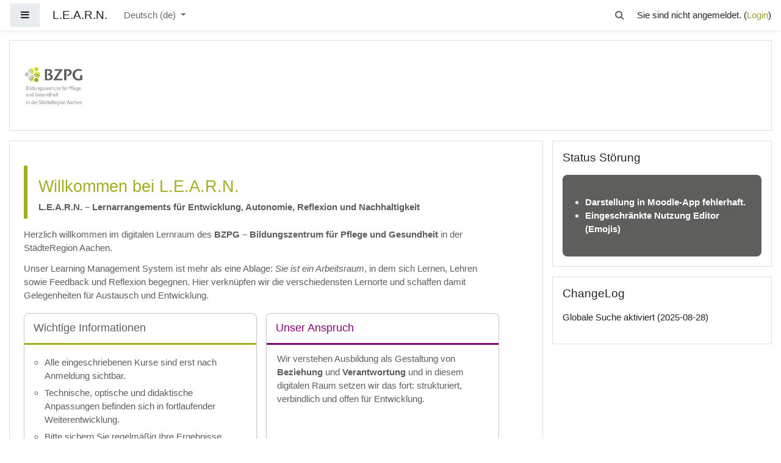

--- FILE ---
content_type: text/html; charset=utf-8
request_url: https://moodle.bzpg.de/
body_size: 8605
content:
<!DOCTYPE html>

<html  dir="ltr" lang="de" xml:lang="de">
<head>
    <title>Digitale Lernplattform des BZPG</title>
    <link rel="shortcut icon" href="https://moodle.bzpg.de/theme/image.php/boost/theme/1756408456/favicon" />
    <meta http-equiv="Content-Type" content="text/html; charset=utf-8" />
<meta name="keywords" content="moodle, Digitale Lernplattform des BZPG" />
<link rel="stylesheet" type="text/css" href="https://moodle.bzpg.de/theme/yui_combo.php?rollup/3.17.2/yui-moodlesimple-min.css" /><script id="firstthemesheet" type="text/css">/** Required in order to fix style inclusion problems in IE with YUI **/</script><link rel="stylesheet" type="text/css" href="https://moodle.bzpg.de/theme/styles.php/boost/1756408456_1612180601/all" />
<script>
//<![CDATA[
var M = {}; M.yui = {};
M.pageloadstarttime = new Date();
M.cfg = {"wwwroot":"https:\/\/moodle.bzpg.de","sesskey":"5BrUH3bNJC","sessiontimeout":"7200","sessiontimeoutwarning":1200,"themerev":"1756408456","slasharguments":1,"theme":"boost","iconsystemmodule":"core\/icon_system_fontawesome","jsrev":"1622216338","admin":"admin","svgicons":true,"usertimezone":"Europa\/Berlin","contextid":2,"langrev":1769050923,"templaterev":"1622216338"};var yui1ConfigFn = function(me) {if(/-skin|reset|fonts|grids|base/.test(me.name)){me.type='css';me.path=me.path.replace(/\.js/,'.css');me.path=me.path.replace(/\/yui2-skin/,'/assets/skins/sam/yui2-skin')}};
var yui2ConfigFn = function(me) {var parts=me.name.replace(/^moodle-/,'').split('-'),component=parts.shift(),module=parts[0],min='-min';if(/-(skin|core)$/.test(me.name)){parts.pop();me.type='css';min=''}
if(module){var filename=parts.join('-');me.path=component+'/'+module+'/'+filename+min+'.'+me.type}else{me.path=component+'/'+component+'.'+me.type}};
YUI_config = {"debug":false,"base":"https:\/\/moodle.bzpg.de\/lib\/yuilib\/3.17.2\/","comboBase":"https:\/\/moodle.bzpg.de\/theme\/yui_combo.php?","combine":true,"filter":null,"insertBefore":"firstthemesheet","groups":{"yui2":{"base":"https:\/\/moodle.bzpg.de\/lib\/yuilib\/2in3\/2.9.0\/build\/","comboBase":"https:\/\/moodle.bzpg.de\/theme\/yui_combo.php?","combine":true,"ext":false,"root":"2in3\/2.9.0\/build\/","patterns":{"yui2-":{"group":"yui2","configFn":yui1ConfigFn}}},"moodle":{"name":"moodle","base":"https:\/\/moodle.bzpg.de\/theme\/yui_combo.php?m\/1622216338\/","combine":true,"comboBase":"https:\/\/moodle.bzpg.de\/theme\/yui_combo.php?","ext":false,"root":"m\/1622216338\/","patterns":{"moodle-":{"group":"moodle","configFn":yui2ConfigFn}},"filter":null,"modules":{"moodle-core-chooserdialogue":{"requires":["base","panel","moodle-core-notification"]},"moodle-core-event":{"requires":["event-custom"]},"moodle-core-popuphelp":{"requires":["moodle-core-tooltip"]},"moodle-core-blocks":{"requires":["base","node","io","dom","dd","dd-scroll","moodle-core-dragdrop","moodle-core-notification"]},"moodle-core-handlebars":{"condition":{"trigger":"handlebars","when":"after"}},"moodle-core-notification":{"requires":["moodle-core-notification-dialogue","moodle-core-notification-alert","moodle-core-notification-confirm","moodle-core-notification-exception","moodle-core-notification-ajaxexception"]},"moodle-core-notification-dialogue":{"requires":["base","node","panel","escape","event-key","dd-plugin","moodle-core-widget-focusafterclose","moodle-core-lockscroll"]},"moodle-core-notification-alert":{"requires":["moodle-core-notification-dialogue"]},"moodle-core-notification-confirm":{"requires":["moodle-core-notification-dialogue"]},"moodle-core-notification-exception":{"requires":["moodle-core-notification-dialogue"]},"moodle-core-notification-ajaxexception":{"requires":["moodle-core-notification-dialogue"]},"moodle-core-tooltip":{"requires":["base","node","io-base","moodle-core-notification-dialogue","json-parse","widget-position","widget-position-align","event-outside","cache-base"]},"moodle-core-actionmenu":{"requires":["base","event","node-event-simulate"]},"moodle-core-lockscroll":{"requires":["plugin","base-build"]},"moodle-core-formchangechecker":{"requires":["base","event-focus","moodle-core-event"]},"moodle-core-maintenancemodetimer":{"requires":["base","node"]},"moodle-core-dragdrop":{"requires":["base","node","io","dom","dd","event-key","event-focus","moodle-core-notification"]},"moodle-core-languninstallconfirm":{"requires":["base","node","moodle-core-notification-confirm","moodle-core-notification-alert"]},"moodle-core_availability-form":{"requires":["base","node","event","event-delegate","panel","moodle-core-notification-dialogue","json"]},"moodle-backup-confirmcancel":{"requires":["node","node-event-simulate","moodle-core-notification-confirm"]},"moodle-backup-backupselectall":{"requires":["node","event","node-event-simulate","anim"]},"moodle-course-util":{"requires":["node"],"use":["moodle-course-util-base"],"submodules":{"moodle-course-util-base":{},"moodle-course-util-section":{"requires":["node","moodle-course-util-base"]},"moodle-course-util-cm":{"requires":["node","moodle-course-util-base"]}}},"moodle-course-categoryexpander":{"requires":["node","event-key"]},"moodle-course-formatchooser":{"requires":["base","node","node-event-simulate"]},"moodle-course-management":{"requires":["base","node","io-base","moodle-core-notification-exception","json-parse","dd-constrain","dd-proxy","dd-drop","dd-delegate","node-event-delegate"]},"moodle-course-dragdrop":{"requires":["base","node","io","dom","dd","dd-scroll","moodle-core-dragdrop","moodle-core-notification","moodle-course-coursebase","moodle-course-util"]},"moodle-form-passwordunmask":{"requires":[]},"moodle-form-dateselector":{"requires":["base","node","overlay","calendar"]},"moodle-form-shortforms":{"requires":["node","base","selector-css3","moodle-core-event"]},"moodle-question-searchform":{"requires":["base","node"]},"moodle-question-preview":{"requires":["base","dom","event-delegate","event-key","core_question_engine"]},"moodle-question-chooser":{"requires":["moodle-core-chooserdialogue"]},"moodle-availability_completion-form":{"requires":["base","node","event","moodle-core_availability-form"]},"moodle-availability_date-form":{"requires":["base","node","event","io","moodle-core_availability-form"]},"moodle-availability_grade-form":{"requires":["base","node","event","moodle-core_availability-form"]},"moodle-availability_group-form":{"requires":["base","node","event","moodle-core_availability-form"]},"moodle-availability_grouping-form":{"requires":["base","node","event","moodle-core_availability-form"]},"moodle-availability_profile-form":{"requires":["base","node","event","moodle-core_availability-form"]},"moodle-mod_assign-history":{"requires":["node","transition"]},"moodle-mod_quiz-autosave":{"requires":["base","node","event","event-valuechange","node-event-delegate","io-form"]},"moodle-mod_quiz-util":{"requires":["node","moodle-core-actionmenu"],"use":["moodle-mod_quiz-util-base"],"submodules":{"moodle-mod_quiz-util-base":{},"moodle-mod_quiz-util-slot":{"requires":["node","moodle-mod_quiz-util-base"]},"moodle-mod_quiz-util-page":{"requires":["node","moodle-mod_quiz-util-base"]}}},"moodle-mod_quiz-questionchooser":{"requires":["moodle-core-chooserdialogue","moodle-mod_quiz-util","querystring-parse"]},"moodle-mod_quiz-quizbase":{"requires":["base","node"]},"moodle-mod_quiz-modform":{"requires":["base","node","event"]},"moodle-mod_quiz-dragdrop":{"requires":["base","node","io","dom","dd","dd-scroll","moodle-core-dragdrop","moodle-core-notification","moodle-mod_quiz-quizbase","moodle-mod_quiz-util-base","moodle-mod_quiz-util-page","moodle-mod_quiz-util-slot","moodle-course-util"]},"moodle-mod_quiz-toolboxes":{"requires":["base","node","event","event-key","io","moodle-mod_quiz-quizbase","moodle-mod_quiz-util-slot","moodle-core-notification-ajaxexception"]},"moodle-message_airnotifier-toolboxes":{"requires":["base","node","io"]},"moodle-filter_glossary-autolinker":{"requires":["base","node","io-base","json-parse","event-delegate","overlay","moodle-core-event","moodle-core-notification-alert","moodle-core-notification-exception","moodle-core-notification-ajaxexception"]},"moodle-filter_mathjaxloader-loader":{"requires":["moodle-core-event"]},"moodle-editor_atto-editor":{"requires":["node","transition","io","overlay","escape","event","event-simulate","event-custom","node-event-html5","node-event-simulate","yui-throttle","moodle-core-notification-dialogue","moodle-core-notification-confirm","moodle-editor_atto-rangy","handlebars","timers","querystring-stringify"]},"moodle-editor_atto-plugin":{"requires":["node","base","escape","event","event-outside","handlebars","event-custom","timers","moodle-editor_atto-menu"]},"moodle-editor_atto-menu":{"requires":["moodle-core-notification-dialogue","node","event","event-custom"]},"moodle-editor_atto-rangy":{"requires":[]},"moodle-report_eventlist-eventfilter":{"requires":["base","event","node","node-event-delegate","datatable","autocomplete","autocomplete-filters"]},"moodle-report_loglive-fetchlogs":{"requires":["base","event","node","io","node-event-delegate"]},"moodle-gradereport_grader-gradereporttable":{"requires":["base","node","event","handlebars","overlay","event-hover"]},"moodle-gradereport_history-userselector":{"requires":["escape","event-delegate","event-key","handlebars","io-base","json-parse","moodle-core-notification-dialogue"]},"moodle-tool_capability-search":{"requires":["base","node"]},"moodle-tool_lp-dragdrop-reorder":{"requires":["moodle-core-dragdrop"]},"moodle-tool_monitor-dropdown":{"requires":["base","event","node"]},"moodle-assignfeedback_editpdf-editor":{"requires":["base","event","node","io","graphics","json","event-move","event-resize","transition","querystring-stringify-simple","moodle-core-notification-dialog","moodle-core-notification-alert","moodle-core-notification-warning","moodle-core-notification-exception","moodle-core-notification-ajaxexception"]},"moodle-atto_accessibilitychecker-button":{"requires":["color-base","moodle-editor_atto-plugin"]},"moodle-atto_accessibilityhelper-button":{"requires":["moodle-editor_atto-plugin"]},"moodle-atto_align-button":{"requires":["moodle-editor_atto-plugin"]},"moodle-atto_bold-button":{"requires":["moodle-editor_atto-plugin"]},"moodle-atto_charmap-button":{"requires":["moodle-editor_atto-plugin"]},"moodle-atto_clear-button":{"requires":["moodle-editor_atto-plugin"]},"moodle-atto_collapse-button":{"requires":["moodle-editor_atto-plugin"]},"moodle-atto_emojipicker-button":{"requires":["moodle-editor_atto-plugin"]},"moodle-atto_emoticon-button":{"requires":["moodle-editor_atto-plugin"]},"moodle-atto_equation-button":{"requires":["moodle-editor_atto-plugin","moodle-core-event","io","event-valuechange","tabview","array-extras"]},"moodle-atto_h5p-button":{"requires":["moodle-editor_atto-plugin"]},"moodle-atto_html-codemirror":{"requires":["moodle-atto_html-codemirror-skin"]},"moodle-atto_html-button":{"requires":["promise","moodle-editor_atto-plugin","moodle-atto_html-beautify","moodle-atto_html-codemirror","event-valuechange"]},"moodle-atto_html-beautify":{},"moodle-atto_image-button":{"requires":["moodle-editor_atto-plugin"]},"moodle-atto_indent-button":{"requires":["moodle-editor_atto-plugin"]},"moodle-atto_italic-button":{"requires":["moodle-editor_atto-plugin"]},"moodle-atto_link-button":{"requires":["moodle-editor_atto-plugin"]},"moodle-atto_managefiles-usedfiles":{"requires":["node","escape"]},"moodle-atto_managefiles-button":{"requires":["moodle-editor_atto-plugin"]},"moodle-atto_media-button":{"requires":["moodle-editor_atto-plugin","moodle-form-shortforms"]},"moodle-atto_noautolink-button":{"requires":["moodle-editor_atto-plugin"]},"moodle-atto_orderedlist-button":{"requires":["moodle-editor_atto-plugin"]},"moodle-atto_recordrtc-button":{"requires":["moodle-editor_atto-plugin","moodle-atto_recordrtc-recording"]},"moodle-atto_recordrtc-recording":{"requires":["moodle-atto_recordrtc-button"]},"moodle-atto_rtl-button":{"requires":["moodle-editor_atto-plugin"]},"moodle-atto_strike-button":{"requires":["moodle-editor_atto-plugin"]},"moodle-atto_subscript-button":{"requires":["moodle-editor_atto-plugin"]},"moodle-atto_superscript-button":{"requires":["moodle-editor_atto-plugin"]},"moodle-atto_table-button":{"requires":["moodle-editor_atto-plugin","moodle-editor_atto-menu","event","event-valuechange"]},"moodle-atto_title-button":{"requires":["moodle-editor_atto-plugin"]},"moodle-atto_underline-button":{"requires":["moodle-editor_atto-plugin"]},"moodle-atto_undo-button":{"requires":["moodle-editor_atto-plugin"]},"moodle-atto_unorderedlist-button":{"requires":["moodle-editor_atto-plugin"]}}},"gallery":{"name":"gallery","base":"https:\/\/moodle.bzpg.de\/lib\/yuilib\/gallery\/","combine":true,"comboBase":"https:\/\/moodle.bzpg.de\/theme\/yui_combo.php?","ext":false,"root":"gallery\/1622216338\/","patterns":{"gallery-":{"group":"gallery"}}}},"modules":{"core_filepicker":{"name":"core_filepicker","fullpath":"https:\/\/moodle.bzpg.de\/lib\/javascript.php\/1622216338\/repository\/filepicker.js","requires":["base","node","node-event-simulate","json","async-queue","io-base","io-upload-iframe","io-form","yui2-treeview","panel","cookie","datatable","datatable-sort","resize-plugin","dd-plugin","escape","moodle-core_filepicker","moodle-core-notification-dialogue"]},"core_comment":{"name":"core_comment","fullpath":"https:\/\/moodle.bzpg.de\/lib\/javascript.php\/1622216338\/comment\/comment.js","requires":["base","io-base","node","json","yui2-animation","overlay","escape"]},"mathjax":{"name":"mathjax","fullpath":"https:\/\/cdn.jsdelivr.net\/npm\/mathjax@2.7.9\/MathJax.js?delayStartupUntil=configured"}}};
M.yui.loader = {modules: {}};

//]]>
</script>
<meta name="description" content="Digitale Lernplattform des BZPG" />

    <meta name="viewport" content="width=device-width, initial-scale=1.0">
</head>
<body  id="page-site-index" class="format-site course path-site chrome dir-ltr lang-de yui-skin-sam yui3-skin-sam moodle-bzpg-de pagelayout-frontpage course-1 context-2 notloggedin ">
<div class="toast-wrapper mx-auto py-0 fixed-top" role="status" aria-live="polite"></div>

<div id="page-wrapper" class="d-print-block">

    <div>
    <a class="sr-only sr-only-focusable" href="#maincontent">Zum Hauptinhalt</a>
</div><script src="https://moodle.bzpg.de/lib/javascript.php/1622216338/lib/babel-polyfill/polyfill.min.js"></script>
<script src="https://moodle.bzpg.de/lib/javascript.php/1622216338/lib/polyfills/polyfill.js"></script>
<script src="https://moodle.bzpg.de/theme/yui_combo.php?rollup/3.17.2/yui-moodlesimple-min.js"></script><script src="https://moodle.bzpg.de/lib/javascript.php/1622216338/lib/javascript-static.js"></script>
<script>
//<![CDATA[
document.body.className += ' jsenabled';
//]]>
</script>



    <nav class="fixed-top navbar navbar-light bg-white navbar-expand moodle-has-zindex" aria-label="Site-Navigation">
    
            <div data-region="drawer-toggle" class="d-inline-block mr-3">
                <button aria-expanded="false" aria-controls="nav-drawer" type="button" class="btn nav-link float-sm-left mr-1 btn-light bg-gray" data-action="toggle-drawer" data-side="left" data-preference="drawer-open-nav"><i class="icon fa fa-bars fa-fw " aria-hidden="true"  ></i><span class="sr-only">Website-Übersicht</span></button>
            </div>
    
            <a href="https://moodle.bzpg.de" class="navbar-brand aabtn 
                    d-none d-sm-inline
                    ">
                <span class="site-name d-none d-md-inline">L.E.A.R.N.</span>
            </a>
    
            <ul class="navbar-nav d-none d-md-flex">
                <!-- custom_menu -->
                <li class="dropdown nav-item">
    <a class="dropdown-toggle nav-link" id="drop-down-69719c706b8d969719c70652614" data-toggle="dropdown" aria-haspopup="true" aria-expanded="false" href="#" title="Sprache" aria-controls="drop-down-menu-69719c706b8d969719c70652614">
        Deutsch ‎(de)‎
    </a>
    <div class="dropdown-menu" role="menu" id="drop-down-menu-69719c706b8d969719c70652614" aria-labelledby="drop-down-69719c706b8d969719c70652614">
                <a class="dropdown-item" role="menuitem" href="https://moodle.bzpg.de/?lang=de" title="Deutsch ‎(de)‎">Deutsch ‎(de)‎</a>
                <a class="dropdown-item" role="menuitem" href="https://moodle.bzpg.de/?lang=en" title="English ‎(en)‎">English ‎(en)‎</a>
    </div>
</li>
                <!-- page_heading_menu -->
                
            </ul>
            <div class="ml-auto">
                <div id="searchinput-navbar-69719c706bcb569719c70652615" class="simplesearchform">
    <div class="collapse" id="searchform-navbar">
        <form autocomplete="off" action="https://moodle.bzpg.de/search/index.php" method="get" accept-charset="utf-8" class="mform form-inline searchform-navbar">
                <input type="hidden" name="context" value="2">
            <div class="input-group">
                <label for="searchinput-69719c706bcb569719c70652615">
                    <span class="sr-only">Suchen</span>
                </label>
                    <input type="text"
                       id="searchinput-69719c706bcb569719c70652615"
                       class="form-control withclear"
                       placeholder="Suchen"
                       aria-label="Suchen"
                       name="q"
                       data-region="input"
                       autocomplete="off"
                    >
                    <a class="btn btn-close"
                        data-action="closesearch"
                        data-toggle="collapse"
                        href="#searchform-navbar"
                        role="button"
                    >
                        <i class="icon fa fa-times fa-fw " aria-hidden="true"  ></i>
                        <span class="sr-only">Schließen</span>
                    </a>
                <div class="input-group-append">
                    <button type="submit" class="btn btn-submit" data-action="submit">
                        <i class="icon fa fa-search fa-fw " aria-hidden="true"  ></i>
                        <span class="sr-only">Suchen</span>
                    </button>
                </div>
            </div>
        </form>
    </div>
    <a
        class="btn btn-open"
        data-toggle="collapse"
        data-action="opensearch"
        href="#searchform-navbar"
        role="button"
        aria-expanded="false"
        aria-controls="searchform-navbar"
    >
        <i class="icon fa fa-search fa-fw " aria-hidden="true"  ></i>
        <span class="sr-only">Sucheingabe umschalten</span>
    </a>
</div>
            </div>
            <ul class="nav navbar-nav usernav">
                <!-- navbar_plugin_output -->
                <li class="nav-item">
                    
                </li>
                <!-- user_menu -->
                <li class="nav-item align-items-center pl-2">
                    <div class="usermenu"><span class="login">Sie sind nicht angemeldet. (<a href="https://moodle.bzpg.de/login/index.php">Login</a>)</span></div>
                </li>
            </ul>
            <!-- search_box -->
    </nav>
    <div id="nav-drawer" data-region="drawer" class="d-print-none moodle-has-zindex closed" aria-hidden="true" tabindex="-1">
        <nav class="list-group" aria-label="Website">
            <ul>
                    <li>
                        <a class="list-group-item list-group-item-action active active_tree_node " href="https://moodle.bzpg.de/" data-key="home" data-isexpandable="0" data-indent="0" data-showdivider="0" data-type="1" data-nodetype="1" data-collapse="0" data-forceopen="1" data-isactive="1" data-hidden="0" data-preceedwithhr="0" >
                            <div class="ml-0">
                                <div class="media">
                                        <span class="media-left">
                                            <i class="icon fa fa-home fa-fw " aria-hidden="true"  ></i>
                                        </span>
                                    <span class="media-body font-weight-bold">Startseite</span>
                                </div>
                            </div>
                        </a>
                    </li>
            </ul>
        </nav>
    </div>

    <div id="page" class="container-fluid d-print-block">
        <header id="page-header" class="row">
    <div class="col-12 pt-3 pb-3">
        <div class="card ">
            <div class="card-body ">
                <div class="d-sm-flex align-items-center">
                    <div class="mr-auto">
                        <div class="logo"><img src="https://moodle.bzpg.de/pluginfile.php/1/core_admin/logo/0x150/1756408456/BZPG%20Logo%20Untertitel.jpg" alt="Logo von Digitale Lernplattform des BZPG" class="img-fluid" /></div><h1 class="sr-only">Digitale Lernplattform des BZPG</h1>
                    </div>

                    <div class="header-actions-container flex-shrink-0" data-region="header-actions-container">
                    </div>
                </div>
                <div class="d-flex flex-wrap">
                    <div class="ml-auto d-flex">
                        
                    </div>
                    <div id="course-header">
                        
                    </div>
                </div>
            </div>
        </div>
    </div>
</header>

        <div id="page-content" class="row pb-3 d-print-block">
            <div id="region-main-box" class="col-12">
                <section id="region-main" class="has-blocks mb-3" aria-label="Inhalt">

                    <span class="notifications" id="user-notifications"></span>
                    <div role="main"><span id="maincontent"></span><div class="box py-3 generalbox sitetopic"><ul class="section img-text"><li class="activity label modtype_label  " id="module-12402"><div><div class="mod-indent-outer w-100"><div class="mod-indent"></div><div><div class="contentwithoutlink "><div class="no-overflow"><div class="no-overflow"><!-- BZPG | L.E.A.R.N. Start -->
<div role="main" aria-label="Startbereich L.E.A.R.N." style="font-family: Arial, Helvetica, sans-serif; color: rgb(94,94,93);">

  <!-- Header-Block -->
  <div style="padding: 1.2em 1.2em 0.6em; border-left: 6px solid rgb(162,174,32);">
    <h2 style="margin: 0 0 0.25em; color: rgb(162,174,32); font-size: 1.8em;">
      Willkommen bei L.E.A.R.N.
    </h2>
    <div style="font-weight: 700; line-height: 1.4;">
      L.E.A.R.N. – Lernarrangements für Entwicklung, Autonomie, Reflexion und Nachhaltigkeit
    </div>
  </div>

  <!-- Einleitung -->
  <p style="margin: 1em 0 0.8em;">
    Herzlich willkommen im digitalen Lernraum des
    <strong>BZPG – Bildungszentrum für Pflege und Gesundheit</strong>
    in der StädteRegion Aachen.
  </p>

  <p style="margin: 0 0 1.2em;">
    Unser Learning Management System ist mehr als eine Ablage:
    <em>Sie ist ein Arbeitsraum</em>, in dem sich Lernen, Lehren sowie Feedback und Reflexion begegnen.
    Hier verknüpfen wir die verschiedensten Lernorte und schaffen damit Gelegenheiten für Austausch und Entwicklung.
  </p>

  <!-- Karten-Layout -->
  <div style="display: grid; grid-template-columns: repeat(auto-fit, minmax(280px, 1fr));
              gap: 1.0em; align-items: stretch;">

    <!-- Karte: Wichtige Hinweise -->
    <section aria-labelledby="hinweise" style="background: #fff; border: 1px solid rgb(198,198,199); border-radius: 8px;
                    box-shadow: 0 2px 6px rgba(0,0,0,0.06);">
      <div style="padding: 0.9em 1em; border-bottom: 3px solid rgb(162,174,32);">
        <h3 id="hinweise" style="margin: 0; color: rgb(94,94,93); font-size: 1.2em;">
          Wichtige Informationen</h3>
      </div>
      <div style="padding: 0.8em 1.1em 1.1em;">
        <ul style="margin: 0; padding-left: 1.1em;">
          <li style="margin: 0.4em 0;">Alle eingeschriebenen Kurse sind erst nach Anmeldung sichtbar.</li>
          <li style="margin: 0.4em 0;">Technische, optische und didaktische Anpassungen befinden sich in fortlaufender Weiterentwicklung.</li>
          <li style="margin: 0.4em 0;">Bitte sichern Sie regelmäßig Ihre Ergebnisse.</li>
        </ul>
      </div>
    </section>

    <!-- Karte: Unser Anspruch -->
    <section aria-labelledby="anspruch" style="background: #fff; border: 1px solid rgb(198,198,199); border-radius: 8px;
                    box-shadow: 0 2px 6px rgba(0,0,0,0.06);">
      <div style="padding: 0.9em 1em; border-bottom: 3px solid rgb(128,6,119);">
        <h3 id="anspruch" style="margin: 0; color: rgb(128,6,119); font-size: 1.2em;">
          Unser Anspruch
        </h3>
      </div>
      <div style="padding: 0.8em 1.1em 1.1em;">
        <p style="margin: 0;">
          Wir verstehen Ausbildung als Gestaltung von <strong>Beziehung</strong> und <strong>Verantwortung</strong>
          und in diesem digitalen Raum setzen wir das fort: strukturiert, verbindlich und offen für Entwicklung.
        </p>
      </div>
    </section>

  </div>

  <!-- Divider & Footer-Randnotiz -->
  <hr style="border: none; border-top: 2px solid rgb(162,174,32); margin: 1.4em 0 0.9em;">
  <div style="font-size: 0.92em; color: rgb(143,144,143);">
    Hinweis: Inhalte und Funktionen werden iterativ erweitert – Feedback ist willkommen.
  </div>
</div>
<!-- /BZPG | L.E.A.R.N. Start --></div></div></div></div></div></div></li></ul></div><br /></div>
                    
                    

                </section>
                <section data-region="blocks-column" class="d-print-none" aria-label="Blöcke">
                    <aside id="block-region-side-pre" class="block-region" data-blockregion="side-pre" data-droptarget="1"><a href="#sb-1" class="sr-only sr-only-focusable">Status Störung überspringen</a>

<section id="inst8087"
     class=" block_html block  card mb-3"
     role="complementary"
     data-block="html"
          aria-labelledby="instance-8087-header"
     >

    <div class="card-body p-3">

            <h5 id="instance-8087-header" class="card-title d-inline">Status Störung</h5>


        <div class="card-text content mt-3">
            <div class="no-overflow"><div style="background-color: rgb(94,94,93); color: #ffffff; padding: 1.2em; border-radius: 8px; text-align: center; font-family: Arial, sans-serif; font-weight: bold;"><p style="text-align: left;"></p><ul><li style="text-align: left;"><span style="font-size: 0.9375rem;">Darstellung in Moodle-App fehlerhaft.</span></li><li style="text-align: left;"><span style="font-size: 0.9375rem;">Eingeschränkte Nutzung Editor (Emojis)</span></li></ul><p></p></div></div>
            <div class="footer"></div>
            
        </div>

    </div>

</section>

  <span id="sb-1"></span><a href="#sb-2" class="sr-only sr-only-focusable">ChangeLog überspringen</a>

<section id="inst8032"
     class=" block_html block  card mb-3"
     role="complementary"
     data-block="html"
          aria-labelledby="instance-8032-header"
     >

    <div class="card-body p-3">

            <h5 id="instance-8032-header" class="card-title d-inline">ChangeLog</h5>


        <div class="card-text content mt-3">
            <div class="no-overflow"><p dir="ltr" style="text-align: left;">Globale Suche aktiviert (2025-08-28)</p></div>
            <div class="footer"></div>
            
        </div>

    </div>

</section>

  <span id="sb-2"></span></aside>
                </section>
            </div>
        </div>
    </div>
    
    <div id="goto-top-link">
        <a class="btn btn-light" role="button" href="#" aria-label="Nach oben">
            <i class="icon fa fa-arrow-up fa-fw " aria-hidden="true"  ></i>
        </a>
    </div>
    <footer id="page-footer" class="py-3 bg-dark text-light">
        <div class="container">
            <div id="course-footer"></div>
    
    
            <div class="logininfo">Sie sind nicht angemeldet. (<a href="https://moodle.bzpg.de/login/index.php">Login</a>)</div>
            <div class="tool_usertours-resettourcontainer"></div>
            <div class="sitelink"><a title="Moodle" class="d-inline-block aalink" href="http://moodle.org/"><img src="https://moodle.bzpg.de/theme/image.php/boost/core/1756408456/moodlelogo_grayhat" alt="Moodle-Logo" /></a></div>
            <nav class="nav navbar-nav d-md-none" aria-label="Zusätzliches Menü">
                    <ul class="list-unstyled pt-3">
                                        <li><a href="#" title="Sprache">Deutsch ‎(de)‎</a></li>
                                    <li>
                                        <ul class="list-unstyled ml-3">
                                                            <li><a href="https://moodle.bzpg.de/?lang=de" title="Deutsch ‎(de)‎">Deutsch ‎(de)‎</a></li>
                                                            <li><a href="https://moodle.bzpg.de/?lang=en" title="English ‎(en)‎">English ‎(en)‎</a></li>
                                        </ul>
                                    </li>
                    </ul>
            </nav>
            <div class="tool_dataprivacy"><a href="https://moodle.bzpg.de/admin/tool/dataprivacy/summary.php">Unsere Datenlöschfristen</a></div><a href="https://download.moodle.org/mobile?version=2021051700.02&amp;lang=de&amp;iosappid=633359593&amp;androidappid=com.moodle.moodlemobile">Laden Sie die mobile App</a>
            <script>
//<![CDATA[
var require = {
    baseUrl : 'https://moodle.bzpg.de/lib/requirejs.php/1622216338/',
    // We only support AMD modules with an explicit define() statement.
    enforceDefine: true,
    skipDataMain: true,
    waitSeconds : 0,

    paths: {
        jquery: 'https://moodle.bzpg.de/lib/javascript.php/1622216338/lib/jquery/jquery-3.5.1.min',
        jqueryui: 'https://moodle.bzpg.de/lib/javascript.php/1622216338/lib/jquery/ui-1.12.1/jquery-ui.min',
        jqueryprivate: 'https://moodle.bzpg.de/lib/javascript.php/1622216338/lib/requirejs/jquery-private'
    },

    // Custom jquery config map.
    map: {
      // '*' means all modules will get 'jqueryprivate'
      // for their 'jquery' dependency.
      '*': { jquery: 'jqueryprivate' },
      // Stub module for 'process'. This is a workaround for a bug in MathJax (see MDL-60458).
      '*': { process: 'core/first' },

      // 'jquery-private' wants the real jQuery module
      // though. If this line was not here, there would
      // be an unresolvable cyclic dependency.
      jqueryprivate: { jquery: 'jquery' }
    }
};

//]]>
</script>
<script src="https://moodle.bzpg.de/lib/javascript.php/1622216338/lib/requirejs/require.min.js"></script>
<script>
//<![CDATA[
M.util.js_pending("core/first");
require(['core/first'], function() {
require(['core/prefetch'])
;
require(["media_videojs/loader"], function(loader) {
    loader.setUp('de');
});;

require(['jquery', 'core/custom_interaction_events'], function($, CustomEvents) {
    CustomEvents.define('#single_select69719c70652613', [CustomEvents.events.accessibleChange]);
    $('#single_select69719c70652613').on(CustomEvents.events.accessibleChange, function() {
        var ignore = $(this).find(':selected').attr('data-ignore');
        if (typeof ignore === typeof undefined) {
            $('#single_select_f69719c70652612').submit();
        }
    });
});
;

require(
[
    'jquery',
],
function(
    $
) {
    var uniqid = "69719c706bcb569719c70652615";
    var container = $('#searchinput-navbar-' + uniqid);
    var opensearch = container.find('[data-action="opensearch"]');
    var input = container.find('[data-region="input"]');
    var submit = container.find('[data-action="submit"]');

    submit.on('click', function(e) {
        if (input.val() === '') {
            e.preventDefault();
        }
    });
    container.on('hidden.bs.collapse', function() {
        opensearch.removeClass('d-none');
        input.val('');
    });
    container.on('show.bs.collapse', function() {
        opensearch.addClass('d-none');
    });
    container.on('shown.bs.collapse', function() {
        input.focus();
    });
});
;

require(['jquery', 'core/custom_interaction_events'], function($, CustomEvents) {
    CustomEvents.define('#single_select69719c70652617', [CustomEvents.events.accessibleChange]);
    $('#single_select69719c70652617').on(CustomEvents.events.accessibleChange, function() {
        var ignore = $(this).find(':selected').attr('data-ignore');
        if (typeof ignore === typeof undefined) {
            $('#single_select_f69719c70652616').submit();
        }
    });
});
;

M.util.js_pending('theme_boost/loader');
require(['theme_boost/loader'], function() {
    M.util.js_complete('theme_boost/loader');
});

M.util.js_pending('theme_boost/drawer');
require(['theme_boost/drawer'], function(drawer) {
    drawer.init();
    M.util.js_complete('theme_boost/drawer');
});
;
M.util.js_pending('core/notification'); require(['core/notification'], function(amd) {amd.init(2, []); M.util.js_complete('core/notification');});;
M.util.js_pending('core/log'); require(['core/log'], function(amd) {amd.setConfig({"level":"warn"}); M.util.js_complete('core/log');});;
M.util.js_pending('core/page_global'); require(['core/page_global'], function(amd) {amd.init(); M.util.js_complete('core/page_global');});
    M.util.js_complete("core/first");
});
//]]>
</script>
<script>
//<![CDATA[
M.str = {"moodle":{"lastmodified":"Zuletzt ge\u00e4ndert","name":"Name","error":"Fehler","info":"Infos","yes":"Ja","no":"Nein","cancel":"Abbrechen","confirm":"Best\u00e4tigen","areyousure":"Sind Sie sicher?","closebuttontitle":"Schlie\u00dfen","unknownerror":"Unbekannter Fehler","file":"Datei","url":"URL","collapseall":"Alles einklappen","expandall":"Alles aufklappen"},"repository":{"type":"Typ","size":"Gr\u00f6\u00dfe","invalidjson":"Ung\u00fcltiger JSON-Text","nofilesattached":"Keine Datei","filepicker":"Dateiauswahl","logout":"Abmelden","nofilesavailable":"Keine Dateien vorhanden","norepositoriesavailable":"Sie k\u00f6nnen hier zur Zeit keine Dateien hochladen.","fileexistsdialogheader":"Datei bereits vorhanden","fileexistsdialog_editor":"Eine Datei mit diesem Namen wurde bereits an den Text angeh\u00e4ngt, den Sie gerade bearbeiten","fileexistsdialog_filemanager":"Eine Datei mit diesem Namen wurde bereits an den Text angeh\u00e4ngt","renameto":"Nach '{$a}' umbenennen","referencesexist":"Es gibt {$a} Links zu dieser Datei.","select":"W\u00e4hlen Sie"},"admin":{"confirmdeletecomments":"M\u00f6chten Sie die Kommentare wirklich l\u00f6schen?","confirmation":"Best\u00e4tigung"},"debug":{"debuginfo":"Debug-Info","line":"Zeile","stacktrace":"Stack trace"},"langconfig":{"labelsep":":\u00a0"}};
//]]>
</script>
<script>
//<![CDATA[
(function() {Y.use("moodle-filter_mathjaxloader-loader",function() {M.filter_mathjaxloader.configure({"mathjaxconfig":"\nMathJax.Hub.Config({\n    config: [\"Accessible.js\", \"Safe.js\"],\n    errorSettings: { message: [\"!\"] },\n    skipStartupTypeset: true,\n    messageStyle: \"none\"\n});\n","lang":"de"});
});
M.util.help_popups.setup(Y);
 M.util.js_pending('random69719c70652618'); Y.on('domready', function() { M.util.js_complete("init");  M.util.js_complete('random69719c70652618'); });
})();
//]]>
</script>

        </div>
    </footer>
</div>

</body>
</html>